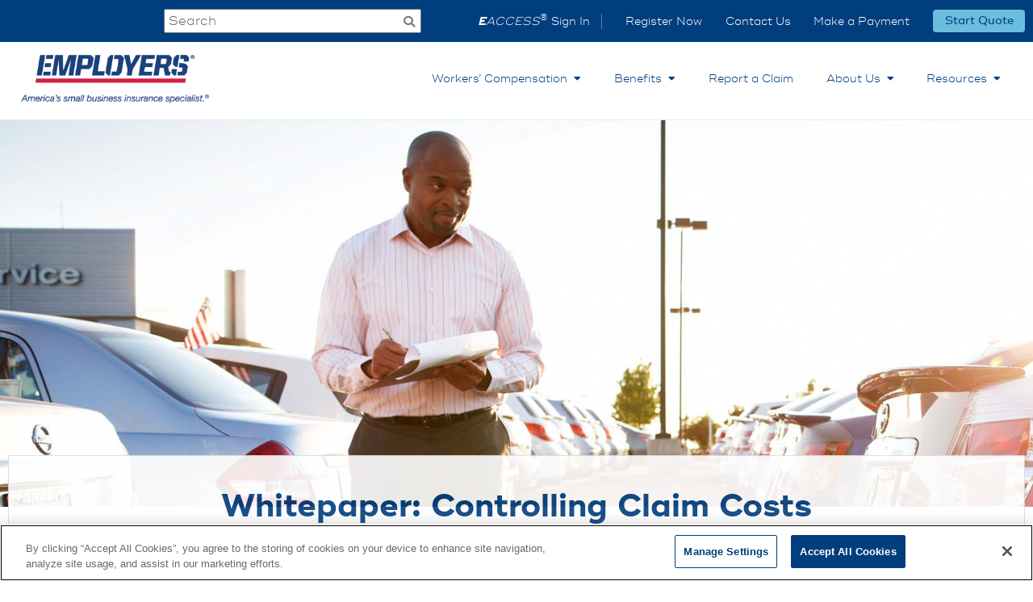

--- FILE ---
content_type: text/html; charset=UTF-8
request_url: https://www.employers.com/resources/white-papers/whitepaper-controlling-claim-costs-through-temporary-transitional-work/
body_size: 9629
content:
<!DOCTYPE html>
<html lang="en">
<head class="at-element-marker">
<meta http-equiv="Content-Type" content="text/html; charset=UTF-8">
<meta name="viewport" content="width=device-width, initial-scale=1">
<meta http-equiv="X-UA-Compatible" content="IE=edge,chrome=1">

<meta name='robots' content='index, follow, max-image-preview:large, max-snippet:-1, max-video-preview:-1' />
	<style>img:is([sizes="auto" i], [sizes^="auto," i]) { contain-intrinsic-size: 3000px 1500px }</style>
	
	<!-- This site is optimized with the Yoast SEO plugin v26.7 - https://yoast.com/wordpress/plugins/seo/ -->
	<title>Whitepaper: Controlling Claim Costs Through Temporary Transitional Work</title>
	<meta name="description" content="We help control workers&#039; comp claims costs with temporary transitional work programs. See the benefits for business owners and workers now." />
	<link rel="canonical" href="https://www.employers.com/resources/white-papers/whitepaper-controlling-claim-costs-through-temporary-transitional-work/" />
	<meta property="og:locale" content="en_US" />
	<meta property="og:type" content="article" />
	<meta property="og:title" content="Whitepaper: Controlling Claim Costs Through Temporary Transitional Work" />
	<meta property="og:description" content="We help control workers&#039; comp claims costs with temporary transitional work programs. See the benefits for business owners and workers now." />
	<meta property="og:url" content="https://www.employers.com/resources/white-papers/whitepaper-controlling-claim-costs-through-temporary-transitional-work/" />
	<meta property="og:site_name" content="EMPLOYERS Insurance" />
	<meta property="article:modified_time" content="2025-07-17T16:42:14+00:00" />
	<meta property="og:image" content="https://www.employers.com/wp-content/uploads/hero-edu-library.jpg" />
	<meta property="og:image:width" content="1680" />
	<meta property="og:image:height" content="630" />
	<meta property="og:image:type" content="image/jpeg" />
	<meta name="twitter:card" content="summary_large_image" />
	<meta name="twitter:title" content="Whitepaper: Controlling Claim Costs Through Temporary Transitional Work" />
	<script type="application/ld+json" class="yoast-schema-graph">{
	    "@context": "https://schema.org",
	    "@graph": [
	        {
	            "@type": "WebPage",
	            "@id": "https://www.employers.com/resources/white-papers/whitepaper-controlling-claim-costs-through-temporary-transitional-work/",
	            "url": "https://www.employers.com/resources/white-papers/whitepaper-controlling-claim-costs-through-temporary-transitional-work/",
	            "name": "Whitepaper: Controlling Claim Costs Through Temporary Transitional Work",
	            "isPartOf": {
	                "@id": "https://www.employers.com/#website"
	            },
	            "primaryImageOfPage": {
	                "@id": "https://www.employers.com/resources/white-papers/whitepaper-controlling-claim-costs-through-temporary-transitional-work/#primaryimage"
	            },
	            "image": {
	                "@id": "https://www.employers.com/resources/white-papers/whitepaper-controlling-claim-costs-through-temporary-transitional-work/#primaryimage"
	            },
	            "thumbnailUrl": "https://www.employers.com/wp-content/uploads/hero-edu-library.jpg",
	            "datePublished": "2020-11-27T05:00:00+00:00",
	            "dateModified": "2025-07-17T16:42:14+00:00",
	            "description": "We help control workers' comp claims costs with temporary transitional work programs. See the benefits for business owners and workers now.",
	            "breadcrumb": {
	                "@id": "https://www.employers.com/resources/white-papers/whitepaper-controlling-claim-costs-through-temporary-transitional-work/#breadcrumb"
	            },
	            "inLanguage": "en-US",
	            "potentialAction": [
	                {
	                    "@type": "ReadAction",
	                    "target": [
	                        "https://www.employers.com/resources/white-papers/whitepaper-controlling-claim-costs-through-temporary-transitional-work/"
	                    ]
	                }
	            ]
	        },
	        {
	            "@type": "ImageObject",
	            "inLanguage": "en-US",
	            "@id": "https://www.employers.com/resources/white-papers/whitepaper-controlling-claim-costs-through-temporary-transitional-work/#primaryimage",
	            "url": "https://www.employers.com/wp-content/uploads/hero-edu-library.jpg",
	            "contentUrl": "https://www.employers.com/wp-content/uploads/hero-edu-library.jpg",
	            "width": 1680,
	            "height": 630,
	            "caption": "Car dealer checking inventory"
	        },
	        {
	            "@type": "BreadcrumbList",
	            "@id": "https://www.employers.com/resources/white-papers/whitepaper-controlling-claim-costs-through-temporary-transitional-work/#breadcrumb",
	            "itemListElement": [
	                {
	                    "@type": "ListItem",
	                    "position": 1,
	                    "name": "Home",
	                    "item": "https://www.employers.com/"
	                },
	                {
	                    "@type": "ListItem",
	                    "position": 2,
	                    "name": "Workers&#8217; Compensation Resources",
	                    "item": "https://www.employers.com/resources/"
	                },
	                {
	                    "@type": "ListItem",
	                    "position": 3,
	                    "name": "White Papers",
	                    "item": "https://www.employers.com/resources/white-papers/"
	                },
	                {
	                    "@type": "ListItem",
	                    "position": 4,
	                    "name": "Whitepaper: Controlling Claim Costs Through Temporary Transitional Work"
	                }
	            ]
	        },
	        {
	            "@type": "WebSite",
	            "@id": "https://www.employers.com/#website",
	            "url": "https://www.employers.com/",
	            "name": "EMPLOYERS Insurance",
	            "description": "",
	            "potentialAction": [
	                {
	                    "@type": "SearchAction",
	                    "target": {
	                        "@type": "EntryPoint",
	                        "urlTemplate": "https://www.employers.com/?s={search_term_string}"
	                    },
	                    "query-input": {
	                        "@type": "PropertyValueSpecification",
	                        "valueRequired": true,
	                        "valueName": "search_term_string"
	                    }
	                }
	            ],
	            "inLanguage": "en-US"
	        }
	    ]
	}</script>
	<!-- / Yoast SEO plugin. -->


<link rel='stylesheet' id='related-posts-by-taxonomy-css' href='https://www.employers.com/wp-content/plugins/related-posts-by-taxonomy/includes/assets/css/styles.css?ver=6.8.3' type='text/css' media='all' />
<link rel='stylesheet' id='widgetopts-styles-css' href='https://www.employers.com/wp-content/plugins/widget-options/assets/css/widget-options.css?ver=4.1.3' type='text/css' media='all' />
<!-- This site is embedding videos using the Videojs HTML5 Player plugin v1.1.13 - http://wphowto.net/videojs-html5-player-for-wordpress-757 -->		<style type="text/css" id="wp-custom-css">
			@media (min-width: 1060px)
.blogImage {
    height: auto!important;
    width: 950px!important;
    margin: 0 auto 2.5em!important;
}		</style>
		
<!-- OneTrust Cookies Consent Notice start for employers.com -->
<script src="https://cdn.cookielaw.org/scripttemplates/otSDKStub.js"  type="text/javascript" charset="UTF-8" data-domain-script="01971f57-1c6c-703d-9419-b894b23f42bc" ></script>
<script type="text/javascript">
function OptanonWrapper() { }
</script>
<!-- OneTrust Cookies Consent Notice end for employers.com -->
 
<!-- Extra Meta -->
<meta name="googlebot" content="index,follow">
<meta name="country" content="USA">
<meta name="language" content="en">


<link type="image/x-icon" rel="shortcut icon" href="/images/favicon.png">

<!-- Pure CSS -->
<link rel="stylesheet" href="https://cdnjs.cloudflare.com/ajax/libs/pure/2.0.5/pure-min.css" integrity="sha512-zGyYxJ4OrTxpKh6piIz2WcdSrGTDUEe3lDNhuFf0hPQzU3evbD4LKDD5GKjdlbSiFQ/vrkSFpHMc6RLgaKNWrA==" crossorigin="anonymous" />
<link rel="stylesheet" href="https://cdnjs.cloudflare.com/ajax/libs/pure/2.0.5/grids-responsive.min.css" integrity="sha512-YTJqX5LUbN0Ay2lvd/pRuVJgiJYvIpXURhHempiYi27q6IDTlLiKNaiAvxsT8Vbyat3d6noDM7+F6p3zhILuTQ==" crossorigin="anonymous" />

<!-- Font Awesome Icons (NEW) -->
<link rel="stylesheet" href="https://use.fontawesome.com/releases/v5.8.1/css/all.css" integrity="sha384-50oBUHEmvpQ+1lW4y57PTFmhCaXp0ML5d60M1M7uH2+nqUivzIebhndOJK28anvf" crossorigin="anonymous">

<!-- Custom Styles -->
<link rel="stylesheet" href="/css/custom.css?08.27.2025">

<!-- Extra Styles -->
<link rel="stylesheet" href="/css/jquery.powertip.min.css">
<link rel="stylesheet" href="https://cdnjs.cloudflare.com/ajax/libs/aos/2.3.4/aos.css" integrity="sha512-1cK78a1o+ht2JcaW6g8OXYwqpev9+6GqOkz9xmBN9iUUhIndKtxwILGWYOSibOKjLsEdjyjZvYDq/cZwNeak0w==" crossorigin="anonymous" referrerpolicy="no-referrer" />

<!-- JQuery -->
<script src="https://cdnjs.cloudflare.com/ajax/libs/jquery/3.7.1/jquery.min.js" integrity="sha512-v2CJ7UaYy4JwqLDIrZUI/4hqeoQieOmAZNXBeQyjo21dadnwR+8ZaIJVT8EE2iyI61OV8e6M8PP2/4hpQINQ/g==" crossorigin="anonymous" referrerpolicy="no-referrer"></script>


<!-- Google Tag Manager -->
<script>(function(w,d,s,l,i){w[l]=w[l]||[];w[l].push({'gtm.start':
new Date().getTime(),event:'gtm.js'});var f=d.getElementsByTagName(s)[0],
j=d.createElement(s),dl=l!='dataLayer'?'&l='+l:'';j.async=true;j.src=
'https://www.googletagmanager.com/gtm.js?id='+i+dl;var n=d.querySelector('[nonce]');
n&&j.setAttribute('nonce',n.nonce||n.getAttribute('nonce'));f.parentNode.insertBefore(j,f);
})(window,document,'script','dataLayer','GTM-MDXJ4BD');</script>
<!-- End Google Tag Manager -->

<!-- Google Tag Manager (noscript) -->
<noscript><iframe src="https://www.googletagmanager.com/ns.html?id=GTM-MDXJ4BD"
height="0" width="0" style="display:none;visibility:hidden"></iframe></noscript>

<!-- GA4 (gtag.js) -->
<script async src="https://www.googletagmanager.com/gtag/js?id=G-QV9LNTCJ1F"></script>
<script>
  window.dataLayer = window.dataLayer || [];
  function gtag(){dataLayer.push(arguments);}
  gtag('js', new Date());

  gtag('config', 'G-QV9LNTCJ1F');
</script>

<!-- Pendo -->
<script>
(function(apiKey){
    (function(p,e,n,d,o){var v,w,x,y,z;o=p[d]=p[d]||{};o._q=o._q||[];
    v=['initialize','identify','updateOptions','pageLoad','track'];for(w=0,x=v.length;w<x;++w)(function(m){
        o[m]=o[m]||function(){o._q[m===v[0]?'unshift':'push']([m].concat([].slice.call(arguments,0)));};})(v[w]);
        y=e.createElement(n);y.async=!0;y.src='https://cdn.pendo.io/agent/static/'+apiKey+'/pendo.js';
        z=e.getElementsByTagName(n)[0];z.parentNode.insertBefore(y,z);})(window,document,'script','pendo');
 
        pendo.initialize({
            visitor: {
                id: ''
            }
        });
})('67dced87-171d-471c-6044-eace9c720fee');
</script>

<!-- HubSpot -->
<script type="text/javascript" id="hs-script-loader" async defer src="//js.hs-scripts.com/8481443.js"></script>


<!-- Custom Schema -->


</head>

<body>

<!-- Nav Header -->
<header id="pageHeader" class="pure-g" style="border-bottom: 1px solid #e9e9e9;">

	<div id="searchBar" class="unlocked pure-u-1-1 pure-visible-desktop no-pad" style="background-color: #003e7e; color: #FFF; font-size: 0.9em;">
		<div class="pure-g">
			<div class="pure-u-1-1 frame" style="text-align: right; padding: 0.75em 0;">

				<form method="get" id="searchform" action="https://www.employers.com/">
					<input type="text" class="searchBar" aria-label="Search" name="s" id="s" size="30" value="Search" onfocus="if (this.value == 'Search') this.value = '';" />
					<button aria-label="Search" type="submit"><i class="fa fa-search" aria-hidden="true"></i></button><a href="https://eaccess.employers.com/" id="eaccess-header-link" aria-label="EACCESS Sign In (opens in a new window)" target="_blank" rel="noopener noreferrer"><em><strong>E</strong>ACCESS</em><sup>®</sup> Sign In</a><a href="https://registration.​employers.​com/registration?utm_campaign=Top_Nav&utm_source=employers.com&utm_medium=website" aria-label="Register Now (opens in a new window)" target="_blank" rel="noopener noreferrer">Register Now</a><a href="/contact-us/">Contact Us</a><a href="https://quickpay.employers.com/" aria-label="Make a Payment (opens in a new window)" target="_blank" rel="noopener noreferrer">Make a Payment</a><a href="https://quote.cerity.com/quote/name?utm_source=employers&utm_medium=referral&utm_campaign=startquote" id="pay-button" aria-label="Start Quote (opens in a new window)" target="_blank">Start Quote</a></span>
				</form>

			</div>
		</div>
	</div>

	<div class="pure-u-1-1 frame">

		<a href="/" class="left"><img src="/images/employers_logo_blu-tagline_trimmed.png" id="header-logo" alt="EMPLOYERS®"></a>

		<div class="pure-hidden-desktop right" id="toggle-button"><a id="button-nav-toggle" class="menu-link"><i class="fas fa-bars"></i></a></div>

		<nav id="menu">
		<div class="pure-g">

			<div class="pure-u-1-1 no-pad">

			<ul id="navContain">

				<li class="has-submenu">
				<a href="/workers-compensation/" class="toggle-click toggle-hover">Workers’ Compensation &nbsp;<i class="fas fa-caret-down pure-visible-desktop"></i></a><a href="#" class="pure-hidden-desktop toggle-click right" style="border-left: 1px solid #98b0ca; padding-left: 1em; line-height: 3em; color: #003e7e;"><i class="fas fa-caret-down fa-2x" style="vertical-align: middle;"></i></a>

					<div id="navWorkersComp" class="submenu clearfix">

						<ul>
							<li><a href="/workers-compensation/about-small-business-workers-comp-insurance/">About Workers' Compensation Insurance</a></li>
							<li><a href="/workers-compensation/industries-we-insure/">Industries We Insure</a></li>
							<li><a href="/where-employers-does-business/">Our Service Area</a></li>
							<li><a href="/employers-advantage/partnerships/">Programs and Partnerships</a></li>
							<li><a href="/employers-advantage/digital-workers-compensation-insurance/">Digital Solutions & APIs</a></li>
						</ul>

					</div>

				</li>


				<li class="has-submenu">
				<a href="/benefits/" class="toggle-click toggle-hover">Benefits &nbsp;<i class="fas fa-caret-down pure-visible-desktop"></i></a><a href="#" class="pure-hidden-desktop toggle-click right" style="border-left: 1px solid #98b0ca; padding-left: 1em; line-height: 3em; color: #003e7e;"><i class="fas fa-caret-down fa-2x" style="vertical-align: middle;"></i></a>

					<div id="navBenefits" class="submenu clearfix">

						<ul>
							<li><a href="/benefits/fraud-prevention/">Fraud Prevention</a></li>
							<li><a href="/benefits/risk-advisory-services/">Risk Advisory Services</a></li>
							<li><a href="/benefits/managed-care-services/">Managed Care Services</a></li>
							<li><a href="/benefits/precise-pay/">PrecisePay</a></li>
							<li><a href="/benefits/premium-audit/">Premium Audit</a></li>
							<li><a href="/benefits/claims-services/">Claims Services</a></li>
							<li><a href="/benefits/claims-services/return-to-work-program/">Return to Work Program</a></li>
						</ul>

					</div>

				</li>

				<li><a href="/report-claim/" class="toggle-click toggle-hover">Report a Claim</a></li>

				<li class="has-submenu">
				<a href="/employers-advantage/about-employers/" class="toggle-click toggle-hover">About Us &nbsp;<i class="fas fa-caret-down pure-visible-desktop"></i></a><a href="#" class="pure-hidden-desktop toggle-click right" style="border-left: 1px solid #98b0ca; padding-left: 1em; line-height: 3em; color: #003e7e;"><i class="fas fa-caret-down fa-2x" style="vertical-align: middle;"></i></a>

					<div id="navAbout" class="submenu clearfix">

						<ul>
							<li><a href="/employers-advantage/about-employers/">The EMPLOYERS Advantage</a></li>
							<li><a href="/employers-advantage/ceo-message/">A Message from Our CEO</a></li>
							<li><a href="/board-of-directors/">Board of Directors</a></li>
							<li><a href="/management-team/">Management Team</a></li>
							<li><a href="https://investor.eig.com/" target="_blank">Investors</a></li>
							<li><a href="/employers-advantage/">Our Culture</a></li>
							<li><a href="/community/">Community</a></li>
							<li><a href="/news/">News &amp; Media</a></li>

						</ul>

					</div>

				</li>

				<li class="has-submenu">
				<a href="/resources/" class="toggle-click toggle-hover">Resources &nbsp;<i class="fas fa-caret-down pure-visible-desktop"></i></a><a href="#" class="pure-hidden-desktop toggle-click right" style="border-left: 1px solid #98b0ca; padding-left: 1em; line-height: 3em; color: #003e7e;"><i class="fas fa-caret-down fa-2x" style="vertical-align: middle;"></i></a>

					<div id="navResources" class="submenu clearfix">

						<ul>
							<li><a href="/resources/agent-marketing-toolbox/">Agent Marketing Toolbox</a></li>
							<li><a href="/blog/">Blog</a></li>
							<li><a href="/eaccess-help/">EACCESS<sup>&reg;</sup> Help</a></li>
							<li><a href="/resources/faqs/eaccess-faqs-for-policyholders">Frequently Asked Questions</a></li>
							<li><a href="/resources/educational-library/">Educational Library</a></li>
							<li><a href="/resources/sbrc/about-sbrc">Small Business Resource Center</a></li>
							<li><a href="/resources/cooking-up-coverage/">Cooking Up Coverage</a></li>
						</ul>

					</div>

				</li>

				<li class="pure-hidden-desktop"><a href="https://quickpay.employers.com/" aria-label="Make a Payment (opens in a new window)" target="_blank"><strong>Make a Payment</strong></a></li>

				<li class="pure-hidden-desktop"><a href="https://quote.cerity.com/" target="_blank"><strong>Start Quote</strong></a></li>

				<li class="blueMobile pure-hidden-desktop"><a href="https://eaccess.employers.com/" target="_blank"><em>EACCESS</em><sup>®</sup> Sign-In</a></li>

				<li class="blueMobile pure-hidden-desktop"><a href="https://registration.​employers.​com/registration?utm_campaign=Top_Nav&utm_source=employers.com&utm_medium=mobile" aria-label="Register Now (opens in a new window)" target="_blank" rel="noopener noreferrer">Register Now</a></li>

				<li class="blueMobile pure-hidden-desktop"><a href="/contact-us/">Contact Us</a></li>

				<li class="blueMobile blueMobileForm pure-hidden-desktop">
					<form method="get" id="searchform" action="/">
						<input type="text" class="searchBar" style="font-size: 1.1em; color: #666; padding: 4px;" aria-label="Search" name="s" id="s-mobile" size="30" value="Search" onfocus="if (this.value == 'Search') this.value = '';" /><button type="submit" style="padding: 4px; position: relative; z-index: 1; left: -25px; top: 1px; color: #7B7B7B; cursor: pointer; border: 0; background-color: #FFF;"><i class="fa fa-search" aria-hidden="true"></i></button>
					</form>
				</li>

			</ul>

			</div>

		</div>
	</nav>

	</div>

</header>


<!-- Additional Custom CSS -->
<style>
</style>


<!-- Hero Image -->
<section id="heroImage" class="pure-g" style="">
	<img width="1680" height="630" src="https://www.employers.com/wp-content/uploads/hero-edu-library.jpg" class="pure-img wp-post-image" alt="Car dealer checking inventory" decoding="async" fetchpriority="high" srcset="https://www.employers.com/wp-content/uploads/hero-edu-library.jpg 1680w, https://www.employers.com/wp-content/uploads/hero-edu-library-700x263.jpg 700w, https://www.employers.com/wp-content/uploads/hero-edu-library-150x56.jpg 150w, https://www.employers.com/wp-content/uploads/hero-edu-library-768x288.jpg 768w, https://www.employers.com/wp-content/uploads/hero-edu-library-1536x576.jpg 1536w" sizes="(max-width: 1680px) 100vw, 1680px" /></section>

 
<!-- Headline + Optional Subhead -->
<section id="headlineContain" class="pure-g frame border-box">
	<div class="pure-u-1-1 center">
		<h1>Whitepaper: Controlling Claim Costs Through Temporary Transitional Work</h1>
			</div>
</section>


<!-- Main Content -->
<section id="contentContain" class="pure-g frame">

	<aside id="sidebar" class="pure-u-1-1 pure-u-lg-5-24 no-pad" style="">

	
		
		
		
		
		
	<div class="widget "><h4 class="toggle-sidebar-click">Educational Library</h4><div class="menu-library-white-papers-container"><ul id="menu-library-white-papers" class="menu"><li id="menu-item-2297" class="menu-item menu-item-type-custom menu-item-object-custom menu-item-2297"><a href="https://www.employers.com/resources/white-papers/">White Papers</a></li>
</ul></div></div>
	</aside>

	<article id="bodyContent" class="pure-u-1-1 pure-u-md-1-1 pure-u-lg-18-24 right">

		<p>Once an injury occurs in the workplace, the employer can significantly influence the cost of the claim. The employer&#8217;s willingness to provide temporary transitional work while the injured employee is recuperating can eliminate much of the wage replacement cost associated with a workers&#8217; compensation claim.</p>
<p class="blueButton"><a title="Download White Paper" href="https://www.employers.com/wp-content/uploads/temp-transitional-work.pdf" target="_blank" rel="noopener">Download White Paper <i class="fas fa-download"></i></a></p>

	</article>

</section>


<!-- Start Footer -->

<!-- Footer -->
<footer class="" style="">


	


	<!-- Breadcrumb Nav (Bottom) -->
			<!-- DEFAULT -->
		<section class="breadcrumb pure-g frame pure-visible-desktop">
			<div class="pure-u-1-1" style="">
				<a href="https://www.employers.com" title="Go to the Home Page" ><i class="fas fa-home" aria-hidden="true"></i>&nbsp;Home</a>&nbsp;&nbsp;&gt;&nbsp;&nbsp;<span property="itemListElement" typeof="ListItem"><a property="item" typeof="WebPage" title="Go to Workers&#8217; Compensation Resources." href="https://www.employers.com/resources/" class="post post-page" ><span property="name">Workers&#8217; Compensation Resources</span></a><meta property="position" content="2"></span>&nbsp;&nbsp;&gt;&nbsp;&nbsp;<span property="itemListElement" typeof="ListItem"><a property="item" typeof="WebPage" title="Go to White Papers." href="https://www.employers.com/resources/white-papers/" class="post post-page" ><span property="name">White Papers</span></a><meta property="position" content="3"></span>&nbsp;&nbsp;&gt;&nbsp;&nbsp;<span property="itemListElement" typeof="ListItem"><span property="name" class="post post-page current-item">Whitepaper: Controlling Claim Costs Through Temporary Transitional Work</span><meta property="url" content="https://www.employers.com/resources/white-papers/whitepaper-controlling-claim-costs-through-temporary-transitional-work/"><meta property="position" content="4"></span>			</div>
		</section>
	

	<!-- Footer Nav -->
	<section id="footerNav" style="background: url('https://www.employers.com/images/bg-sub-footer.png')">
		<div class="pure-g frame">
			<div id="socialIcons" class="pure-u-1-1 pure-u-lg-1-5 center" style="font-size: 0.6em;">
				<a href="https://www.employers.com/"><img src="https://www.employers.com/images/employers_logo_blu-tagline_trimmed.png" id="employersLogoFooter" class="pure-img mar-top-2 mar-bot-2" alt="EMPLOYERS"></a>
				<p style="margin-bottom: 2.5em;"><a href="https://www.facebook.com/EmployersWorkersComp/" aria-label="EMPLOYERS Facebook page (opens in a new window)" target="_blank" rel="noopener noreferrer"><span class="fa-stack fa-2x"><i class="fas fa-circle fa-stack-2x"></i><i class="fab fa-facebook-f fa-stack-1x fa-inverse"></i></span></a> &nbsp;<a href="https://twitter.com/employers_ins" aria-label="EMPLOYERS Twitter (opens in a new window)" target="_blank" rel="noopener noreferrer"><span class="fa-stack fa-2x"><i class="fas fa-circle fa-stack-2x"></i><i class="fab fa-twitter fa-stack-1x fa-inverse"></i></span></a> &nbsp;<a href="https://www.linkedin.com/company/employers/" aria-label="EMPLOYERS LinkedIn page (opens in a new window)" target="_blank" rel="noopener noreferrer"><span class="fa-stack fa-2x"><i class="fas fa-circle fa-stack-2x"></i><i class="fab fa-linkedin fa-stack-1x fa-inverse"></i></span></a> &nbsp;<a href="https://www.youtube.com/user/EMPLOYERSvideo" aria-label="EMPLOYERS YouTube page (opens in a new window)" target="_blank" rel="noopener noreferrer"><span class="fa-stack fa-2x"><i class="fas fa-circle fa-stack-2x"></i><i class="fab fa-youtube fa-stack-1x fa-inverse"></i></span></a></p>
				<p><a href="https://www.nyse.com/quote/XNYS:EIG" aria-label="New York Stock Exchange ticker page (opens in a new window)" target="_blank" rel="noopener noreferrer"><img src="https://www.employers.com/images/icon_eig_listed_nyse.png" style="width: auto; height: 46px;" alt="EIG - Listed NYSE"></a> &nbsp;&nbsp;&nbsp; <a href="https://web.ambest.com/home" aria-label="AM Best website (opens in a new window)" target="_blank" rel="noopener noreferrer"><img src="https://www.employers.com/images/icon_am_best.gif" style="width: auto; height: 46px;" alt="AM Best Logo"></a></p>
			</div>

			<div class="footer-links pure-u-1-1 pure-u-md-1-2 pure-u-lg-1-5">
				<h6><a href="https://www.employers.com/business-owners/">For Business Owners</a></h6>
				<ul>
					<li><a href="https://www.employers.com/claims-services/">Claim Services</a></li>
					<li><a href="https://eaccess.employers.com/" aria-label="EACCESS login page (opens in a new window)" target="_blank" rel="noopener noreferrer"><span><span>E</span>ACCESS</span><sup>®</sup> Login</a></li>
					<li><a href="https://www.employers.com/workers-compensation/risk-advisory-services/">Risk Advisory Services</a></li>
					<li><a href="https://www.employers.com/workers-compensation/premium-audit/">Premium Audit Services</a></li>
					<li><a href="https://www.employers.com/paybytext/">Pay by Text</a></li>
					<li><a href="https://www.employers.com/where-employers-does-business/">Where EMPLOYERS Does Business</a></li>
					<li><a href="https://www.employers.com/workers-compensation/">Workers' Compensation</a></li>
					<li><a href="https://www.employers.com/resources/faqs/eaccess-faqs-for-policyholders">FAQs</a></li>
				</ul>
			</div>

			<div class="footer-links pure-u-1-1 pure-u-md-1-2 pure-u-lg-1-5">
				<h6><a href="https://www.employers.com/insurance-agents/">For Insurance Agents</a></h6>
				<ul>
					<li><a href="https://www.employers.com/resources/agent-marketing-toolbox/">Agent Marketing Toolbox</a></li>
					<li><a href="https://www.employers.com/insurance-agents/become-an-agent">Become an Agent</a></li>
					<li><a href="https://eaccess.employers.com/" aria-label="EACCESS login page (opens in a new window)" target="_blank" rel="noopener noreferrer"><span><span>E</span>ACCESS</span><sup>®</sup> Login</a></li>
					<li><a href="https://www.employers.com/insurance-agents/agent-target-classes">EMPLOYERS Target Classes</a></li>
					<li><a href="https://www.employers.com/insurance-agents/ivans#download">IVANS Download</a></li>
					<li><a href="https://www.employers.com/resources/">Resources</a></li>
					<li><a href="https://www.employers.com/resources/faqs/eaccess-faqs-for-agents">FAQs</a></li>
				</ul>
			</div>

			<div class="footer-links pure-u-1-1 pure-u-md-1-2 pure-u-lg-1-5">
				<h6><a href="https://www.employers.com/injured-workers/">For Injured Workers</a></h6>
				<ul>
					<li><a href="https://www.employers.com/claims-services/">Claim Services</a></li>
					<li><a href="https://www.employers.com/claims-services/injured-employee-hotline/">Injured Employee Hotline</a></li>
					<li><a href="https://www.employers.com/claims-services/provider-and-pharmacy-locator/">Pharmacy Benefits &amp; Medical Provider Locator</a></li>
					<li><a href="https://www.employers.com/claims-services/">Report a Claim</a></li>
					<li><a href="https://www.employers.com/workers-compensation/return-to-work-program/">Return to Work Program</a></li>
					<li><a href="https://www.employers.com/resources/faqs/claims-faqs">FAQs</a></li>
				</ul>
			</div>

			<div class="footer-links pure-u-1-1 pure-u-md-1-2 pure-u-lg-1-5">
				<h6>Meet Us</h6>
				<ul>
					<li><a href="https://www.employers.com/employers-advantage/about-employers/">About</a></li>
					<li><a href="https://www.employers.com/careers/">Careers</a></li>
					<li><a href="https://www.employers.com/contact-us/">Contact Us</a></li>
					<li><a href="https://investor.eig.com/" aria-label="EMPLOYERS Investor website (opens in a new window)" target="_blank" rel="noopener noreferrer">Investors</a></li>
					<li><a href="https://www.employers.com/news/">News &amp; Media</a></li>
					<li><a href="https://www.employers.com/employers-advantage/partnerships/">Programs and Partnerships</a></li>
					<li><a href="https://www.employers.com/employers-advantage/digital-workers-compensation-insurance/">Digital Solutions and APIs</a></li>
					<!--<li><a href="coronavirus/">Coronavirus Updates</a></li>-->
				</ul>
			</div>

		</div>
	</section>


	<!-- Disclaimer -->
	<section id="footerDisclaimer" style="">
		<div class="pure-g frame" style="">

			<div class="pure-u-1-1" style="">
				<p><a href="https://www.employers.com/terms-of-use">Terms of Use</a> &nbsp;|&nbsp; <a href="https://www.employers.com/privacy-statement">Privacy Statement</a> &nbsp;|&nbsp; <a href="https://www.employers.com/disclaimer">Statements Disclaimer</a> &nbsp;|&nbsp; <a href="https://www.employers.com/accessibility/">Accessibility</a> &nbsp;|&nbsp; <a href="https://www.employers.com/intellectual-property">Intellectual Property</a> &nbsp;|&nbsp; <a href="https://www.employers.com/sitemap">Sitemap</a></p>
				<p>Copyright &copy; 2026 EMPLOYERS. All rights reserved.</p>
				<p>EMPLOYERS®, America's small business insurance specialist.®, EACCESS®, and PrecisePay® are registered trademarks of EIG Services, Inc. Employers Holdings, Inc. is a holding company with subsidiaries that are specialty providers of workers' compensation insurance and services focused on select, small businesses primarily engaged in low-to-medium hazard industries. The Company operates throughout the United States, with the exception of four states that are served exclusively by their state funds. Insurance is offered through Employers Insurance Company of Nevada, Employers Compensation Insurance Company, Employers Preferred Insurance Company, Employers Assurance Company and Cerity Insurance Company, all rated A (Excellent) by the A.M. Best Company. Not all companies do business in all jurisdictions. See <a href="https://www.employers.com/">www.employers.com</a> and <a href="https://www.cerity.com/" aria-label="Cerity website (opens in a new window)" target="_blank" rel="noopener noreferrer">www.cerity.com</a> for coverage availability.</p>
			</div>

		</div>
	</section>


</footer>


<!-- jQuery + Extras -->
<script src="https://www.employers.com/scripts/extras.js"></script>
<script src="https://cdnjs.cloudflare.com/ajax/libs/jquery-modal/0.9.2/jquery.modal.min.js" integrity="sha512-ztxZscxb55lKL+xmWGZEbBHekIzy+1qYKHGZTWZYH1GUwxy0hiA18lW6ORIMj4DHRgvmP/qGcvqwEyFFV7OYVQ==" crossorigin="anonymous" referrerpolicy="no-referrer"></script>
<script src="https://www.employers.com/scripts/jquery.cm.accordion.js"></script>
<script src="https://www.employers.com/scripts/jquery.powertip.min.js"></script>
<script src="https://cdnjs.cloudflare.com/ajax/libs/aos/2.3.4/aos.js" integrity="sha512-A7AYk1fGKX6S2SsHywmPkrnzTZHrgiVT7GcQkLGDe2ev0aWb8zejytzS8wjo7PGEXKqJOrjQ4oORtnimIRZBtw==" crossorigin="anonymous" referrerpolicy="no-referrer"></script>


<script src="https://www.employers.com/scripts/extras-sidebar.js"></script>





<!-- Functions -->
<script>

// Modals
$('a[href="#pharmacyModal"]').click(function(event) {
	event.preventDefault();
	$(this).modal({
		fadeDuration: 250
	});
});

$('a.modalTrigger').click(function(event) {
	event.preventDefault();
	$(this).modal({
		fadeDuration: 250
	});
});


$('a[href="#providerModal"]').click(function(event) {
	event.preventDefault();
	$(this).modal({
		fadeDuration: 250
	});
});

$('a[href="#disclaimerModal"]').click(function(event) {
	event.preventDefault();
	$(this).modal({
		fadeDuration: 250
	});
});

$('#pharmacy-state-dropdown').change(function(event) {
	event.preventDefault();
	var modalID = $(this).val();
	$('#' + modalID).modal({
		fadeDuration: 250
	});
});


// Toggle Slide Panels
$(document).ready(function() {
	$('.slide-toggle a').click(function(){
		$(this).parent().next('.hidden-panel').slideToggle(400);
		return false;
	});
	$('a.slide-toggle-claim').click(function(){
		event.preventDefault();
		$(this).parent().prev('.hidden-panel').slideToggle(400);
		return false;
	});
});


// State Claim Kits
$('#kit-selector').change(function(event) {
	event.preventDefault();
    if ($(this).val()!='') {

		var kitID = $(this).val();
		console.log(kitID);
		$('.active').slideToggle().removeClass('active');
		$('#' + kitID + '-contain').addClass('active');
		$('#' + kitID + '-contain').slideToggle();

    }
});


// Accordian
$(document).ready(function() {
	$("#bodyContent").cmAccordion({
	   closeOther: true,
	});
	$(".tabscontent").cmAccordion({
	   closeOther: true,
	});
});


// Add unique IDs to FAQd
$(document).ready(function() {

	$( "h4.summary" ).each(function() {
		id = $(this).text().substring(0,30).toLowerCase().replaceAll(' ', '-').replaceAll('?', '').replaceAll('’', '').replaceAll(',', '');
		$(this).attr('id', id);
		//console.log(id);
	});

});



// Slick
$(document).ready(function() {
	$('#carousel').slick({
		speed: 1200,
		nextArrow: '<i class="fas fa-angle-right slick-next"></i>',
		prevArrow: '<i class="fas fa-angle-left slick-prev"></i>',
		dots: true,
		fade: true,
		autoplay: true,
		autoplaySpeed: 6000,

		responsive: [
			{
				breakpoint: 1060,
				settings: {
					slidesToShow: 1,
					slidesToScroll: 1,
					infinite: true,
					dots: true,
					arrows: true,
					adaptiveHeight: true,
				}
			},
			{
				breakpoint: 1059,
				settings: {
					slidesToShow: 1,
					slidesToScroll: 1,
					infinite: true,
					dots: true,
					arrows: true,
					adaptiveHeight: true,
				}
			},
			{
				breakpoint: 768,
				settings: {
					slidesToShow: 1,
					slidesToScroll: 1,
					infinite: true,
					dots: true,
					arrows: false,
					adaptiveHeight: true,
				}
			}
		]
	});
});


// Slick - Inside
$(document).ready(function() {
	$('#carousel-inside').slick({
		speed: 800,
		nextArrow: '<i class="fas fa-angle-right slick-next"></i>',
		prevArrow: '<i class="fas fa-angle-left slick-prev"></i>',
		dots: true,

		responsive: [
			{
				breakpoint: 1060,
				settings: {
					slidesToShow: 1,
					slidesToScroll: 1,
					infinite: true,
					dots: true,
					arrows: true,
					adaptiveHeight: true,
				}
			},
			{
				breakpoint: 1059,
				settings: {
					slidesToShow: 1,
					slidesToScroll: 1,
					infinite: true,
					dots: true,
					arrows: true,
					adaptiveHeight: true,
				}
			},
			{
				breakpoint: 768,
				settings: {
					slidesToShow: 1,
					slidesToScroll: 1,
					infinite: true,
					dots: true,
					arrows: false,
					adaptiveHeight: true,
				}
			}
		]
	});
});


// Tooltips
$('.powertip').powerTip({
	placement: 's',
	smartPlacement: true
});


// State/URL Selector
$('#state-selector').change(function(event) {
	event.preventDefault();
    if ($(this).val()!='') {
      window.location.href=$(this).val();
      //window.open($(this).val());
    }
});


// State Selector - Provider
$('#state-selector-provider').change(function(event) {
	event.preventDefault();
	var modalID = $(this).val();
	var modalRel = $('#state-selector-provider option:selected').data('modal');
    if ( ($(this).val()!='') && modalRel != 'modal') {
		//window.location.href=$(this).val();
		window.open($(this).val());
    } else {
		$('#' + modalID).modal({
			fadeDuration: 250
		});
    }
});


// Toggle Sidebar Nav Button on Mobile/Tablet
$(document).ready(function() {
if($(window).width() < 1060) {
	$('.toggle-sidebar-click').click(function(){
		//$(this).parent().next('.menu').slideToggle();
		$(this).toggleClass('active');
		$(this).next().children('.menu').slideToggle();
	});
}
});


// Embed Google Chart iframe responsively
$(function() {
    $("#chartWrapper").each(function() {
		 console.log('fires');
        var $wrap = $(this);
        function iframeScaler(){
            var wrapWidth = $wrap.width(); // width of the wrapper
            var wrapHeight = $wrap.height();
            var childWidth = $wrap.children("iframe").width(); // width of child iframe
            var childHeight = $wrap.children("iframe").height(); // child height
            var wScale = wrapWidth / childWidth;
            var hScale = wrapHeight / childHeight;
            var scale = Math.min(wScale,hScale);  // get the lowest ratio
            $wrap.children("iframe").css({"transform": "scale("+scale+")", "transform-origin": "left top" });  // set scale
        };
        $(window).on("resize", iframeScaler);
        $(document).ready( iframeScaler);
    });
});


// AOS - Content Fade
AOS.init({
	offset: 400,
	once: false
});

</script>

<script>
// Additional Custom JS
$(document).ready(function() {
});
</script>




<script type="speculationrules">
{"prefetch":[{"source":"document","where":{"and":[{"href_matches":"\/*"},{"not":{"href_matches":["\/wp-*.php","\/wp-admin\/*","\/wp-content\/uploads\/*","\/wp-content\/*","\/wp-content\/plugins\/*","\/wp-content\/themes\/employers\/*","\/*\\?(.+)"]}},{"not":{"selector_matches":"a[rel~=\"nofollow\"]"}},{"not":{"selector_matches":".no-prefetch, .no-prefetch a"}}]},"eagerness":"conservative"}]}
</script>
		<script type="text/javascript">
			var visualizerUserInteractionEvents = [
				"scroll",
				"mouseover",
				"keydown",
				"touchmove",
				"touchstart"
			];

			visualizerUserInteractionEvents.forEach(function(event) {
				window.addEventListener(event, visualizerTriggerScriptLoader, { passive: true });
			});

			function visualizerTriggerScriptLoader() {
				visualizerLoadScripts();
				visualizerUserInteractionEvents.forEach(function(event) {
					window.removeEventListener(event, visualizerTriggerScriptLoader, { passive: true });
				});
			}

			function visualizerLoadScripts() {
				document.querySelectorAll("script[data-visualizer-script]").forEach(function(elem) {
					jQuery.getScript( elem.getAttribute("data-visualizer-script") )
					.done( function( script, textStatus ) {
						elem.setAttribute("src", elem.getAttribute("data-visualizer-script"));
						elem.removeAttribute("data-visualizer-script");
						setTimeout( function() {
							visualizerRefreshChart();
						} );
					} );
				});
			}

			function visualizerRefreshChart() {
				jQuery( '.visualizer-front:not(.visualizer-chart-loaded)' ).resize();
				if ( jQuery( 'div.viz-facade-loaded:not(.visualizer-lazy):empty' ).length > 0 ) {
					visualizerUserInteractionEvents.forEach( function( event ) {
						window.addEventListener( event, function() {
							jQuery( '.visualizer-front:not(.visualizer-chart-loaded)' ).resize();
						}, { passive: true } );
					} );
				}
			}
		</script>
			





<script type="text/javascript" src="/_Incapsula_Resource?SWJIYLWA=719d34d31c8e3a6e6fffd425f7e032f3&ns=2&cb=1965039582" async></script></body>
</html>

--- FILE ---
content_type: text/css
request_url: https://www.employers.com/css/custom.css?08.27.2025
body_size: 10090
content:
/*! normalize.css v6.0.0 | MIT License | github.com/necolas/normalize.css */
html{line-height:1.15;-ms-text-size-adjust:100%;-webkit-text-size-adjust:100%}article,aside,footer,header,nav,section{display:block}h1{font-size:2em;margin:.67em 0}figcaption,figure,main{display:block}figure{margin:1em 40px}hr{box-sizing:content-box;height:0;overflow:visible}pre{font-family:monospace,monospace;font-size:1em}a{background-color:transparent;-webkit-text-decoration-skip:objects}abbr[title]{border-bottom:none;text-decoration:underline;text-decoration:underline dotted}b,strong{font-weight:inherit}b,strong{font-weight:bolder}code,kbd,samp{font-family:monospace,monospace;font-size:1em}dfn{font-style:italic}mark{background-color:#ff0;color:#000}small{font-size:80%}sub,sup{font-size:75%;line-height:0;position:relative;vertical-align:baseline}sub{bottom:-.25em}sup{top:-.5em}audio,video{display:inline-block}audio:not([controls]){display:none;height:0}img{border-style:none}svg:not(:root){overflow:hidden}button,input,optgroup,select,textarea{margin:0}button,input{overflow:visible}button,select{text-transform:none}[type=reset],[type=submit],button,html [type=button]{-webkit-appearance:button}[type=button]::-moz-focus-inner,[type=reset]::-moz-focus-inner,[type=submit]::-moz-focus-inner,button::-moz-focus-inner{border-style:none;padding:0}[type=button]:-moz-focusring,[type=reset]:-moz-focusring,[type=submit]:-moz-focusring,button:-moz-focusring{outline:1px dotted ButtonText}legend{box-sizing:border-box;color:inherit;display:table;max-width:100%;padding:0;white-space:normal}progress{display:inline-block;vertical-align:baseline}textarea{overflow:auto}[type=checkbox],[type=radio]{box-sizing:border-box;padding:0}[type=number]::-webkit-inner-spin-button,[type=number]::-webkit-outer-spin-button{height:auto}[type=search]{-webkit-appearance:textfield;outline-offset:-2px}[type=search]::-webkit-search-cancel-button,[type=search]::-webkit-search-decoration{-webkit-appearance:none}::-webkit-file-upload-button{-webkit-appearance:button;font:inherit}details,menu{display:block}summary{display:list-item}canvas{display:inline-block}template{display:none}[hidden]{display:none}/*# sourceMappingURL=https://cdnjs.cloudflare.com/ajax/libs/normalize/8.0.1/normalize.min.css.map */

/* Assign fonts to Pure div structure */
html, button, input, select, textarea,
.pure-g [class *= "pure-u"] { font-family: "ridley-grotesk-light", "Helvetica Neue", arial, sans-serif; }
/* 
.pure-g [class *= "pure-u"] { font-family: "Source Sans Pro", "Helvetica Neue", arial, sans-serif; } 
*/

@font-face {
    font-family: 'ridley-grotesk-light';
    src: url('/fonts/ridleygrotesk-light-webfont.eot') format('eot'),
         url('/fonts/ridleygrotesk-light-webfont.woff') format('woff');
    font-weight: normal;
    font-style: normal;
}

@font-face {
    font-family: 'ridley-grotesk-medium';
    src: url('/fonts/ridleygrotesk-medium-webfont.eot') format('eot'),
         url('/fonts/ridleygrotesk-medium-webfont.woff') format('woff');
    font-weight: normal;
    font-style: normal;
}

@font-face {
    font-family: 'ridley-grotesk-bold';
    src: url('/fonts/ridleygrotesk-bold-webfont.eot') format('eot'),
         url('/fonts/ridleygrotesk-bold-webfont.woff') format('woff');
    font-weight: normal;
    font-style: normal;
}



/* Div Modifiers - Float, Etc. */
.frame { margin: 0 auto; padding: 0px; }
.frame-slim { max-width: 1000px; margin: 0 auto; padding: 0px; }
.border-box { -moz-box-sizing: border-box; -webkit-box-sizing: border-box; -ms-box-sizing: border-box; box-sizing: border-box; }
.caps { text-transform: uppercase; }
.center { text-align: center; }
.clearfix { float: none; clear: both; }
.fixed { position: fixed; overflow: none; }
.flexbox { display: flex; justify-content: center; }
.left { float: left; display: inline; }
.mar-bot-0 { margin-bottom: 0em; }
.mar-bot-025 { margin-bottom: 0.25em; }
.mar-bot-05 { margin-bottom: 0.5em; }
.mar-bot-1 { margin-bottom: 1em; }
.mar-bot-15 { margin-bottom: 1.5em; }
.mar-bot-2 { margin-bottom: 2em; }
.mar-top-0 { margin-top: 0em; }
.mar-top-05 { margin-top: 0.5em; }
.mar-top-1 { margin-top: 1em; }
.mar-top-2 { margin-top: 2em; }
.padding-bot-1 { padding-bottom: 1em; }
.padding-bot-2 { padding-bottom: 2em; }
.padding-top-1 { padding-top: 1em; }
.padding-top-2 { padding-top: 2em; }
.right, .alignright { float: right; display: inline; }
.sans-serif { font-family: 'Helvetica Neue', arial; }
.screen { opacity: .5; filter: alpha(opacity=50); }
.shadow { text-shadow: 1px 1px 4px #000; }
.small-type { font-size: 0.85em; }
.spacer { margin-top: 20px; margin-bottom: 40px; }
.wrap { float: left; margin: 1.2em 20px 20px 0; }
.white { color: #FFF; }

/* Helper Color Classes - Remove on Production */

.color-A { background-color: #FAB; }
.color-B { background-color: #BAC; }
.color-C { background-color: #ACE; }
.color-D { background-color: #A55; }

/* Embed Responsively  - http://embedresponsively.com/ */
.embed-container { position: relative; margin-bottom: 2.5em; padding-bottom: 56.25%; height: 0; overflow: hidden; max-width: 100%; }
.embed-container iframe, .embed-container object, .embed-container embed { position: absolute; top: 0; left: 0; width: 100%; height: 100%; }

/* Global Base */
body { background-color: #FFF; }
h1, h2, h3, h4, h5, h6 { font-family: "ridley-grotesk-bold", "Helvetica Neue", arial, sans-serif; line-height: 1.1em; color: #003e7e; /*font-weight: 700; margin-bottom: 0.5em; letter-spacing: 0px; color: #000; text-transform: uppercase;*/ }
	#bodyContent h1:nth-of-type(1), #bodyContent h2:nth-of-type(1), #postContent h1:nth-of-type(1), #postContent h2:nth-of-type(1), #bodyContentNoStick h1:nth-of-type(1), #bodyContentNoStick h2:nth-of-type(1) { margin-top: 0; }
	h2, h3 { line-height: 1.1em; margin: 1.6em 0 0.6em 0; }
	#headlineContain h1, #indexCopy h1, #headlineContain h2, #indexCopy h2 { display: inline-block; margin-top: 0; padding-top: 0; padding-bottom: 10px; position: relative; }
	#headlineContain h1:after, #indexCopy h1:after, #headlineContain h2:after, #indexCopy h2:after { content: ""; position: absolute; width: 55%; height: 1px; bottom: 0; left: 22.5%; border-bottom: 3px solid #d11242; }
	#headlineContain h4 { font-family: "ridley-grotesk-light", "Helvetica Neue", arial, sans-serif; color: #3a4445; margin: 0em; }
	ul { margin-bottom: 1.8em; }
p, li, label { font-size: 1em; line-height: 1.4em; color: #3a4445; margin: 0em 0 1.2em 0; }
	p, li, label, table, img.body-img { margin-bottom: 1.2em; }
	p.blueButton { margin-top: 2em; margin-bottom: 3.2em; }

a { color: #003e7e; /* text-decoration: none; */ }
	a:hover { color: #000; }
	footer a { text-decoration: none; }
	footer a:hover { text-decoration: underline; }
	.blueButton a:hover, #oktaLogin .widget a:hover { background-color: #00254b; color: #FFF; text-decoration: none; }
	#socialIcons a { color: #7d8f92; }
	#socialIcons a:hover { color: #003e7e; }
	

#bodyContent a[target="_blank"]::after, .footer-links a[target="_blank"]::after {
	font-family: "Font Awesome 5 Free";
	content: "\f35d";
	-webkit-font-smoothing: antialiased;
    display: inline-block;
    font-style: normal;
    font-variant: normal;
    text-rendering: auto;
    line-height: 1;
    font-weight: 700;
    font-size: 0.9em;
    margin-left: 4px;
    opacity: .9;
}

#bodyContent a.no-icon[target="_blank"]::after {
	display: none;
}

	
hr { margin: 3em 0 2em 0; border: 1px solid #DDD; }

strong { font-family: "ridley-grotesk-bold", "Helvetica Neue", arial, sans-serif; }

header { background-color: #FFF; position: fixed; top: 0; width: 100% !important; z-index: 2; }
nav { background-color: #FFF; }
nav ul { list-style: none; margin: 0; padding: 0; }
nav ul li { }
nav ul li a, #searchBar a { text-decoration: none; }
nav ul li a:hover, nav ul li .submenu ul li a:hover { /*color: #999; */ }
nav ul li .submenu { display: none; }
nav ul li .submenu ul li { width: 100%; }
nav ul li .submenu ul li:hover { background-color: #EEE; }
#searchBar a { color: #FFF; }
#searchBar a:hover { text-decoration: underline; }
#eaccess-header-link { margin: 0 1em; padding: 0 1em; border-right: 1px solid #67809b; }

#searchform input.searchBar { font-size: 1.1em; color: #666; padding: 4px; }
#searchform button { padding: 4px; position: relative; z-index: 1; left: -30px; top: 1px; color: #7B7B7B; cursor: pointer; border: 0; background-color: #FFF; }
#searchform a { margin: 0 0 0 2em; }
a#pay-button { background-color: #6BBDDD; color: #003e7e; transition: 0.25s; padding: 0.3em 1em; border-radius: 4px; font-family: "ridley-grotesk-medium", "Helvetica Neue", arial, sans-serif; }
a#pay-button:hover { color: #FFF; background-color: #06142b; text-decoration: none; }


img { -ms-interpolation-mode: bicubic; }
	img.pure-img { width: 100% !important; }
	.memberContain img { width: 80% !important; height: auto; margin: 0 auto; }
	
#bodyContent { padding-bottom: 4em; }
.secondaryContent h3 { display: inline-block; position: relative; width: 100%; padding-bottom: 15px; margin-bottom: 15px; }
	.secondaryContent h3:after { content: ""; position: absolute; width: 33.3333%; height: 1px; bottom: 0; left: 33.3333%; border-bottom: 3px solid #003e7e; }

#indexIcons img { width: 200px; height: 200px; }
.indexBlogContain a, .whitepaperContain a { text-decoration: none; }

.state-claims-table { margin-top: 1em; margin-bottom: 2em; width: 100%; }
	.state-claims-table td { padding: 1em; line-height: 1.4em; }
	.state-claims-table td.claimDesc { width: 100%; }
	.state-claims-table td.claimDesc p { margin-bottom: 0; }
	.state-claims-table td.claimButton { vwhite-space: nowrap; }
	a.slide-toggle-claim { font-size: 0.9em; margin-top: 0; margin-bottom: 0; }
	.claimButton a { color: #FFF; background-color: #003e7e; text-decoration: none; padding: 0.5em 1em; margin: 1em 0; border-radius: 6px; }
	.claimButton a:hover { color: #FFF; background-color: #666; text-decoration: none; }
	.hidden-panel { display: none; }
	.hidden-panel p { font-size: 0.9em; margin-bottom: 1em !important; }

.summary { font-size: 18px; margin: 0; padding: 1em 0; border-bottom: 1px solid #DDD; }
	.summary:after { content: '+'; display: inline; float: right; padding: 0em 0.5em; }
	.summary.open:after { content: '-'; display: inline; float: right; padding: 0em 0.5em; }
	.details { padding-top: 1em; }

.greyContain { background-color: #f1f1f1; border-radius: 2px; box-shadow: 0 4px 8px 0 rgb(0 0 0 / 20%); padding: 1.5em 1.5em 0.9em 1.5em; margin-bottom: 3.2em; }
	.greyContain h4 { font-size: 16px;  }
	.greyContain p.blueButton { font-size: 1em; margin-bottom: 1em!important; }
	.greyContain .embed-container { margin-bottom: 0.5em!important; }

.greyContainSmall { font-size: 0.9em; text-align: center; background-color: #f1f1f1; border-radius: 2px; /* box-shadow: 0 4px 8px 0 rgb(0 0 0 / 20%); */ border: 14px solid #FFF; margin-bottom: 1.6em; }
	.greyContainSmall h4 { font-size: 16px;  }
	.greyContainSmall p.blueButton { font-size: 1em; margin-bottom: 1em!important; }

.greyOutlineContain { border: 1px solid #CCC; padding: 1.5em 1.5em 0.9em 1.5em; margin-bottom: 3.2em; }
	#blogs .greyOutlineContain:hover, .whitepaperContain .greyOutlineContain:hover { background-color: #EEE; }

.outlineContain { border: 1px solid #CCC; padding: 1.5em 1.5em 0.9em 1.5em; margin-bottom: 1em; }

.cardContain a { text-decoration: none; }
	.cardContain:hover { background-color: #EEE; }

.partnershipContain { text-align: center; }
	.partnershipContain img { margin-bottom: 1em; }

.insetIconContain { display: flex; align-items: center; }
	.insetIconContain p { margin-bottom: 0; }
	.insetIconContain h3 { margin-top: 0; }
	.insetIconContain img { margin-right: 2em; }

	table.auditTable { font-size: 0.9em; width: 100%; }
	table.auditTable th, table.auditTable td { padding: 1em; }
	table.auditTable tr { border-bottom: 1px solid #AAA; }
	table.auditTable tr.table-data:nth-of-type(even) { background-color: #e3f1f6; }
	table.auditTable thead tr { color: #FFF; background-color: #003e7e; }
	table.auditTable tr.table-data td:nth-of-type(1) { font-family: "ridley-grotesk-bold", "Helvetica Neue", arial, sans-serif; }


footer { padding: 0em; }
	#footerDisclaimer { background-color: #003e7e; padding-top: 1em; }
	#footerDisclaimer p { color: #FFF; }
	#footerDisclaimer a { color: #FFF; text-decoration: underline; }
	#footerDisclaimer a:hover { color: #aab4bf; text-decoration: none; }

/* Slick - Global */
.slick-dots { padding-left: 0; text-align: center; margin: 1em auto; }
.slick-dots li { position: relative; display: inline-block; width: 20px; height: 20px; margin: 0 5px padding: 0; cursor: pointer; }
.slick-dots li button { font-size: 1em; line-height: 1em; display: block; width: 20px; height: 20px; padding: 5px; cursor: pointer; color: transparent; border: 0; outline: none; background: transparent; }
.slick-dots li button:before { font-family: 'slick'; font-size: 2em; line-height: 20px; position: absolute; top: 0; left: 0; width: 20px; height: 20px; content: '•'; text-align: center; opacity: .5; color: #003e7e; -webkit-font-smoothing: antialiased;}	
.slick-dots li.slick-active button:before { opacity: 1; color: #003e7e; }

/* Feature Articles - Global */
#contentContain.feature, #highlightContain p, #contentContain.feature strong { font-family: "Open Sans", "Helvetica Neue", arial, sans-serif; }

#featureHeader h4 { display: table; font-weight: 400; margin-top: 0; margin-bottom: 0; padding: 5px 20px; background-color: rgb(158,158,158); color: #FFF; letter-spacing: 4px; font-size: 12px; }
#featureHeadline h1, #featureExcerpt h2 { margin-top: 0; margin-bottom: 0; }
#featureExcerpt h2 { font-family: serif; font-style: italic; color: rgb(117,117,117); font-size: 20px; line-height: 26px; font-weight: 400; }
#featureSummary p { font-size: 15px; }
#featureTimetoRead p, #contentContain p.image-credit { font-size: 14px; font-family: serif; font-style: italic; }

.has-drop-cap:not(:focus):first-letter {
	float: left;
	font-size: 48px;
	line-height: 42px;
	margin: 0;
	padding-top: 2px;
	padding-right: 8px;
	padding-left: 3px;
}

#contentContain.feature p, #contentContain.feature li { color: rgb(74,78,87); margin-left: auto; margin-right: auto; font-size: 16px; line-height: 26px; }
#contentContain.feature p.caption, #contentContain.feature figcaption { font-family: "Open Sans", "Helvetica Neue", arial, sans-serif; width: 100%; text-align: left; font-weight: 700; color: rgb(74,78,87); font-size: 14px; line-height: 22px; }

.wp-block-image { margin-top: 2em; }
.wp-block-image img { width: 100%; height: auto; }

.highlightBlock { padding: 2em 0; margin: 2em 0; }
	.highlightContain { margin-left: auto; margin-right: auto; border-left: 5px solid; padding: 0 0 0 1em !important; }
	.highlightBlock p { margin: 0 0 1.2em 0; }
	.highlightBlock p:nth-last-of-type(1) { margin-bottom: 0; }
	.highlightBlock h2 { font-size: 24px !important; line-height: 31px !important; margin: 0 0 10px 0; }
	.highlightBlock.blue .highlightContain { border-left-color: rgb(211,211,211); }
	.highlightBlock.blue { background-color: #0a203f; }
	.highlightBlock.blue p { color: #FFF !important; }
	.highlightBlock.grey .highlightContain { border-left-color: rgb(0,0,0); }
	.highlightBlock.grey { background-color: #e1e1e1; }
	.highlightBlock.grey p { color: rgb(74,78,87) !important; }


/* Pure Mods */
.pure-g [class*="pure-u"] { padding: 1em; -moz-box-sizing: border-box; -webkit-box-sizing: border-box; -ms-box-sizing: border-box; box-sizing: border-box; }
.pure-g [class*="no-pad"] { padding: 0em; }
.pure-g [class*="no-pad-top"] { padding: 0em 1em 0 1em; }
.pure-g [class*="extra-pad"] { padding: 3em; -moz-box-sizing: border-box; -webkit-box-sizing: border-box; -ms-box-sizing: border-box; box-sizing: border-box; }
.pure-offset-center { margin-left: auto; margin-right: auto; }
.table-u-1-1 { width: 100%; }
.table-u-2-3 { width: 66.66667%; }


/* HubSpot Forms */
.hs-button { 
	display: inline-block;
	margin: 10px 0 0 0;
	color: #fff;
	background-color: #003e7e;
	border-color: #003165;
	padding: 5px 12px;
	font-size: 14px;
	border-radius: 4px;
	border: 2px solid transparent;
}

legend.hs-field-desc { font-size: 0.8em; }
.hs-form-private label { font-family: "ridley-grotesk-bold", "Helvetica Neue", arial, sans-serif; }
.hs-input { 
	width: 80%;
	border: 1px solid #ccc;
	border-radius: 4px;
	box-shadow: inset 0 1px 3px #ddd;
	box-sizing: border-box;
	display: inline-block;
	margin: 0.5em 0em;
	padding: 0.5em 0.6em;
	vertical-align: middle; }

.hs-error-msg { color: #F00; }



/* Phone */

@media(max-width:767px)
{
	.pure-hidden-phone { display: none; }

	body { padding-top: 70px; }
	header { height: 70px; }
	#header-logo { height: 40px; /*margin: 15px 10px 15px 18px;*/ }
	#toggle-button { line-height: 40px; }
	nav ul li .submenu ul li.submenu-header, nav ul li .submenu ul li.submenu-divider { display: none; }
	.columns { -webkit-columns: 50% 2; -moz-columns: 50% 2; columns: 50% 2; }

	#topBanner .pure-u-1-1, #carousel { padding-left: 0!important; padding-right: 0!important; }

	.slideContent h1, .slideContent h2 { font-size: 1.4em; margin: 1em 0 0.6em 0;}

	h1 { font-size: 2em; }
	h2 { font-size: 1.4em; }


	.blogImage { width: 100%; height: auto; margin-bottom: 1em; }
	.partnerLogo img { width: 300px !important; height: auto !important; margin: 0 auto; }

	#auditSubnav { position: sticky; top: 70px; line-height: 3em; margin-top: -1em; margin-bottom: 1em; }
		#auditAnchors { font-size: 0.85em; padding-top: 0; line-height: 1.5em; }
		.inline-anchor-audit:before { display: block; content: ""; margin-top: -200px; height: 200px; visibility: hidden; }

	#socialIcons { padding: 2em 7em; }
	#footerNav ul { padding: 0; margin-bottom: 0em; }
	#footerNav li { list-style: none; }



	/* HubSpot Forms */
	.hs-form-field { margin-bottom: 1em; }
	.hs-input { width: 100%; }
	.section-hs { padding-top: 10px; }

	.feature_3_2 img { width: 100%; height: 210px; margin-bottom: 10px; }

	.wp-block-columns, .wp-block-lazyblock-quote-photo-block, .wp-block-lazyblock-three-photo-block, .wp-block-lazyblock-quote-photo-block-2, .wp-block-lazyblock-pull-quote { width: 90%; margin: 0 auto; align-items: center; }
	#three-photo-large { border-right: 4px solid; border-bottom: 4px solid; border-color: #FFF; }
		#three-photo-small #smallContain div:nth-of-type(1) { height: 70px; border-left: 4px solid; border-bottom: 4px solid; border-color: #FFF; }
		#three-photo-small #smallContain div:nth-of-type(2) { height: 115px; border-left: 4px solid; border-top: 4px solid; border-bottom: 4px solid; border-color: #FFF; }

}

/* Tablet */

@media(min-width:768px) and (max-width:1059px)
{
	.pure-visible-phone { display: none; }
	.pure-hidden-tablet { display: none; }

	body { padding-top: 70px; }
	header { height: 70px; }
	#header-logo { height: 40px; /*margin: 15px 10px 15px 18px;*/ }
	nav ul li .submenu ul li { border-bottom: 0; }
	nav ul li .submenu { padding: 1em; margin: 0 -1em; }
	#socialIcons img { max-width: 200px !important; }
		#socialIcons img#employersLogoFooter { margin-left: auto; margin-right: auto; }

	h1 { font-size: 2.6em; }
	h2 { font-size: 1.8em; }

	#auditSubnav { position: sticky; top: 70px; line-height: 3em; margin-top: -1em; margin-bottom: 1em; }

	/* Slick - Tablet */
	.slick-arrow { position: absolute; z-index: 999; top: 30%; font-size: 105px; color: #003E7E; opacity: 0.5; }
		.slick-arrow:hover { color: #000; cursor: pointer; }
	.slick-prev { left: 28px; }
	.slick-next { right: 28px; }

	.columns { -webkit-columns: 33.33% 3; -moz-columns: 33.33% 3; columns: 33.33% 3; }
	.feature_3_2 img { width: 100%; height: 320px; margin-bottom: 10px; }
	.wp-block-column { flex-basis: 100% !important; }

	.wp-block-columns, .wp-block-lazyblock-quote-photo-block, .wp-block-lazyblock-three-photo-block, .wp-block-lazyblock-quote-photo-block-2, .wp-block-lazyblock-pull-quote { width: 90%; margin: 0 auto; align-items: center; }
	#three-photo-large { border-right: 10px solid; border-bottom: 10px solid; border-color: #FFF; }
		#three-photo-small #smallContain div:nth-of-type(1) { height: 160px; border-left: 10px solid; border-bottom: 10px solid; border-color: #FFF; }
		#three-photo-small #smallContain div:nth-of-type(2) { height: 212px; border-left: 10px solid; border-top: 10px solid; border-bottom: 10px solid; border-color: #FFF; }

}


/* Phone + Tablet */

@media(max-width:1059px)
{
	.pure-visible-desktop { display: none; }

	header { /* position: fixed; top: 0; height: 82px; */ }
	#toggle-button { font-size: 2em; }
	#toggle-button a { color: #003e7e; }

	.slide { background-image: none!important; }

	h4 { font-size: 16px; }

	nav ul { max-height: 80vh; overflow-y: auto; }
		nav ul li { font-size: 1em; margin: 0; padding: 0 1em; border-top: 1px solid #98b0ca; }
		nav ul li a { line-height: 3em; }
		nav ul li .submenu ul li { font-size: 0.9em; padding-left: 2em; border-top: 1px solid #abc0d6; }
		nav ul li .submenu { padding: 0em; margin: 0 -1em; }
		nav#menu { display: none; float: none; clear: both; position: fixed; top: 70px; left: 0; width: 100%; z-index: 99999; border-bottom: 1px solid #003e7e; }
		nav ul li .submenu { background-color: #d6e5f5; }
		.submenu ul li { border-top: 1px solid #abc0d6; }
		nav ul li.blueMobile { background-color: #003e7e; }
		nav ul li.blueMobileForm { padding: 1em; }
		nav ul li.blueMobile a { color: #FFF; }

	#headlineContain { padding: 0px 10px; position: relative; margin-top: -5%; background-color: #fff; border: 1px solid #ddd; opacity: 0.9; margin-bottom: 1em; }

	#quickPayAlert { font-size: 0.9em; color: #FFF; font-family: 'ridley-grotesk-medium'; background: #003e7e; margin: 2em 1em 1em 1em; padding: 1em; border-radius: 8px; }


	#sidebar { margin-top: -1em; }
	#sidebar h4 { margin-top: 0; padding: 1em 0.5em 1em 1em; font-size: 1em; border-bottom: 1px solid #CCC; }
	#sidebar h4:after { content: '+'; display: inline; float: right; padding: 0em 0.5em; font-size: 1.5em; }
		#sidebar h4.active:after { content: '-'; }
	#sidebar ul { display: none; }
	#sidebar li { list-item-style: none; }
	#sidebar { margin-bottom: 2em; }
		#sidebar h4 { font-size: 16px; margin-bottom: 0; }
		#sidebar ul { list-style: none; margin: 0; padding: 0; background-color: #d6e5f5; }
		#sidebar ul li { font-size: 0.9em; padding: 1em 2em; margin-bottom: 0; border-bottom: 1px solid #abc0d6; }


	.columns-3 { -webkit-columns: 2; -moz-columns: 2; columns: 2; }
	.columns-4 { -webkit-columns: 2; -moz-columns: 2; columns: 2; }
	.greybox { background-color: #EEE; border-radius: 14px; padding: 1em; margin-bottom: 1em; }

	/* HubSpot Forms */
	.hs-form-field { margin-bottom: 1em; }

	#footerNav h6 { font-size: 1.4em; margin: 0; }
	p.blueButton, #oktaLogin .widget a { margin-top: 1em; margin-bottom: 2.2em; background-color: #003e7e; padding: 10px 18px; border-radius: 6px; text-align: center; }
		.blueButton a, #oktaLogin .widget a { color: #FFF; text-decoration: none; }

	#contentContain.feature h1, #contentContain.feature h2, #contentContain.feature h3, #contentContain.feature h4, #contentContain.feature p, #contentContain.feature strong, figcaption, cite { width: 90%; margin-left: auto; margin-right: auto; }
	.highlightContain { width: 90%; padding: 0em !important; }
		.highlightBlock p { font-size: 16px !important; line-height: 24px !important; }
	.wp-block-column { width: 90%; }
		.wp-block-column:not(:only-child) { flex-basis: 100% !important; }
		.wp-block-columns h3, .wp-block-columns h4, .wp-block-columns p, .wp-block-columns strong { width: 90% !important; }
	.feature_3_2, .feature_1200_300 { width: 90%; margin: 2em auto; }
		.feature_1200_300 img { width: 100%; height: 240px; margin-bottom: 10px; }
}



/* Desktop - All */

@media(min-width:1060px)
{
	.pure-visible-phone { display: none; }
	.pure-visible-tablet { display: none; }
	.pure-hidden-desktop { display: none; }

	body { padding-top: 148px; }

	.inline-anchor:before { display: block; content: ""; margin-top: -150px; height: 150px; visibility: hidden; }
	.inline-anchor-audit:before { display: block; content: ""; margin-top: -200px; height: 200px; visibility: hidden; }
	
	h1 { font-size: 3em; }
	.slideContent h1 { font-size: 2em; }
	h2 { font-size: 2em; }
	h4 { font-size: 20px; }

	header { /* height: 60px; */ }
	#header-logo { width: auto; height: 60px; /*margin: 10px 20px 10px 18px;*/ }
	#menu { /*padding: 2em 0;*/ }
	.breadcrumb { font-size: 0.9em; color: #717171; margin-top: 2em; margin-bottom: 2em; }
		.breadcrumb a { text-decoration: none; }
		.breadcrumb a:hover { text-decoration: underline; }
	.blueButton a, #oktaLogin .widget a { background-color: #003e7e; color: #FFF; text-decoration: none; padding: 10px 18px; border-radius: 6px; }

	#navContain { float: right; }
		nav ul li { float: left; position: relative; margin: 0; font-size: .85em; line-height: 60px; padding: 0 0 0 3em; }
		nav ul li .submenu { width: 240px; float: left; background-color: #FFF; position: absolute; padding: 2em; top: 60px; left: -100px; z-index: 999999; text-align: left; border: 1px solid #CCC; border-radius: 0 0 4px 4px; background: url('https://www.employers.com/images/bkgrd_blueGradient.jpg') no-repeat top center, #FFF; background-size: contain; }
		nav ul li .submenu ul { padding: 0em; }
		nav ul li .submenu ul li { clear: both; margin: 1.2em 0 0.6em; font-size: 1em; line-height: 1.2em; padding: 0em; }
		nav ul li .submenu ul li.submenuGradient { height: 10px; width: 100%; margin: -2em -2em 0 -2em; background-color: #003e7e; background-image: linear-gradient(to right, #003e7e, #6cbddd); }
		nav ul li .submenu ul li a { /* padding-left: 2em; */ }
		nav ul li .submenu ul a:hover { text-decoration: none; }
		nav ul li #navWorkersComp.submenu { /* width: 340px; */ }

	nav ul li .submenu {
		left: auto !important; right: 0 !important;
	}

	nav ul li #navWorkersComp.submenu {
		left: -30px !important;
	}

	nav ul li #navBenefits.submenu {
		left: -84px !important;
	}

	nav ul li #navReportClaim.submenu {
		left: -60px !important;
	}

	nav ul li #navAbout.submenu {
		left: -60px !important;
	}

	nav ul li .submenu ul li {
		margin: 1em 0 .4em 0; padding: 4px;
	}

	nav ul li .submenu ul li a {
		padding: 0px;
	}

	nav ul li .submenu ul li:hover {
		background-color: transparent !important;
	}

	nav ul li .submenu ul li a:hover {
		background-color: transparent !important;
		border-bottom: 1px dotted #AAA;
	}

	nav ul li {
		padding: 0 1em 0 2em;
	}



	.indexBlogContain .greyOutlineContain { height: 420px; }
	.whitepaperContain .greyOutlineContain { height: 280px; }

	#headlineContain { padding: 25px 170px; position: relative; margin-top: -5%; background-color: #fff; border: 1px solid #ddd; opacity: 0.9; margin-bottom: 2em; }
	#headlineContain h1, #headlineContain h2 { font-size: 40px; }

	#sidebar { width: 280px !important; padding-bottom: 5em; position: fixed; }
		#sidebar h4 { text-transform: uppercase; margin: 0; padding-left: 20px; border-bottom: 3px solid #003e7e; }
		#sidebar div.widget { margin-bottom: 3em; }
		#sidebar ul { list-style-type: none; padding: 0; margin: 1em 0 0 0; }
		#sidebar li { font-size: 18px; line-height: 1.4em; margin: 0 0 0.75em; padding-left: 14px; border-left: 6px solid #FFF; }
		#sidebar li a { text-decoration: none; }
		#sidebar li.current-menu-item { font-weight: bolder; border-left: 6px solid #003e7e; }
		#sidebar li:hover { background-color: #EEE; }
		#sidebar .coronavirus-sidebar p { font-size: 0.75em; color: #57595a; font-style: italic; margin-bottom: 2em; }

	#sidebarNoStick { margin-left: 4.16%; }

	#bodyContent { width: 940px !important; padding-top: 0px !important; padding-bottom: 3em; margin-left: 370px; }
	#postContent { padding-bottom: 3em; }

	#auditSubnav { position: sticky; top: 97px; line-height: 3em; margin-bottom: 2em; }
		#auditAnchors { text-align: right; }

	.columns-2 { -webkit-columns: 2; -moz-columns: 2; columns: 2; }
	.columns-3 { -webkit-columns: 3; -moz-columns: 3; columns: 3; }
	.columns-4 { -webkit-columns: 4; -moz-columns: 4; columns: 4; }
	#bodyContent img.alignleft { float: left; display: inline; margin: 0 2em 1.6em 0; }
	.blogImage { display: block; height: 300px; width: auto; margin: 0 auto 2em; text-align: center; }
	.narrowCol { width: 760px; margin-left: auto; margin-right: auto; }
	.greybox { width: 48% !important; background-color: #EEE; border-radius: 14px; padding: 1em 1.5em; }
	.intro-text { font-size: 1.2em; }

	#shareThis { font-size: 0.75em; text-align: right; }
	
	#quickPayAlert { font-size: 1.45em; color: #FFF; font-family: 'ridley-grotesk-medium'; background: #003e7e; margin: 2em auto 1em auto; padding: 1em 0; border-radius: 8px; max-width: 1278px; }

	.reverse { flex-direction: row-reverse; }

	.portalContain h2 { margin-top: 0; }
	.secondaryContent h3 { font-size: 2em; }
	.partnerLogo img { width: 188px !important; height: auto !important; }
	.partnerHeadline { padding: 0 2em !important; justify-content: left; align-items: center; }
	.partnerHeadline p { font-size: 1.5em; margin-bottom: 0; }

	#footerNav ul { list-style-type: none; margin-bottom: 2em; padding: 0; font-size: 0.85em; }
		#footerNav li { margin-bottom: 1em; }
		#footerNav li:hover { background-color: #EEE; }
		#footerNav h6 { font-size: 1em; border-bottom: 3px solid #003e7e; margin: 1em 0 0.5em; padding-bottom: 0.25em; }


	/* Slick - Desktop */
	#carousel { padding: 1em; }
		#carousel-inside .slide { background-color: #EEE; padding: 1em 6em; }
	.slideContent { background-color: rgba(255,255,255,0.9); height: 530px; align-items: center; padding: 6em 7em !important; }
	.slick-arrow { position: absolute; z-index: 1; top: 40%; font-size: 105px; color: #003E7E; opacity: 0.5; }
		.slick-arrow:hover { color: #000; cursor: pointer; }
		#carousel-inside .slick-arrow { top: 30%; }
	.slick-prev { left: 28px; }
	.slick-next { right: 28px; }

	/* HubSpot Forms */
	.hs-form-field { margin-bottom: 1.5em; }
	.hs-input { width: 80%; }

	/* Featured Articles */
	#contentContain.feature h1, #contentContain.feature h2, #contentContain.feature h3, #contentContain.feature h4, #contentContain.feature p, #contentContain.feature strong, figcaption, cite { width: 800px; margin-left: auto; margin-right: auto; }
	.wp-block-columns, .wp-block-lazyblock-quote-photo-block, .wp-block-lazyblock-three-photo-block, .wp-block-lazyblock-quote-photo-block-2, .wp-block-lazyblock-pull-quote { width: 800px; margin: 0 auto; align-items: center; }
	.wp-block-columns.has-background { width: 800px; margin: 3em auto; align-items: center; }
		.wp-block-columns h3, .wp-block-columns h4, .wp-block-columns p, .wp-block-columns strong { width: 100% !important; }
	.highlightContain { width: 800px; padding: 0 0 0 1em !important; }
		.highlightBlock p { /* font-size: 18px !important; line-height: 28px !important; */ }
	.feature_3_2, .feature_1200_300 { width: 95%; margin: 2em 0; }
		.feature_3_2 img { width: 100%; height: 280px; margin-bottom: 10px; }
		.feature_1200_300 img { width: 90%; height: 300px; margin-bottom: 10px; }
	#three-photo-large { border-right: 15px solid; border-bottom: 15px solid; border-color: #FFF; }
		#three-photo-small #smallContain div:nth-of-type(1) { height: 180px; border-left: 15px solid; border-bottom: 15px solid; border-color: #FFF; }
		#three-photo-small #smallContain div:nth-of-type(2) { height: 242px; border-left: 15px solid; border-top: 15px solid; border-bottom: 15px solid; border-color: #FFF; }
		
}


/* Desktop - Medium */

@media(min-width:1060px) and (max-width:1279px)
{
	.frame { max-width: 1060px; }
}

/* Desktop - Large */

@media(min-width:1280px) and (max-width:1339px)
{
	.frame { max-width: 1260px; }
}

@media(min-width:1280px)
{
.feature_1200_300 { width: 1200px; margin: 2em auto; }
	.feature_1200_300 img { width: 1200px; height: 300px; margin-bottom: 10px; }
}

/* Desktop - XL */

@media(min-width:1340px)
{
	.frame { max-width: 1310px; }
}

/* Misc Styles */
.blocker { z-index: 999 !important; }
.modal { border-radius: 4px !important; max-width: 650px !important; }



/* Modular Endpoint */
.modular-item { border: 14px solid #FFF; padding: 1em 3em 0 2em; height: 214px; }
.modular-item p { color: #FFF; margin: 1em 0 0.5em 2em; }
.modular-item li { color: #FFF; font-size: 0.85em; margin-bottom: 0.5em; margin-left: 0;  }
.modular-01 { background: url('https://www.employers.com/images/bkgrd_modular_01.png') no-repeat center center; background-size: 100%; }
.modular-02 { background: url('https://www.employers.com/images/bkgrd_modular_02.png') no-repeat center center; background-size: 100%; }
.modular-03 { background: url('https://www.employers.com/images/bkgrd_modular_03.png') no-repeat center center; background-size: 100%; }


/* SLICK - FULL */
/* Slider */
.slick-slider
{
    position: relative;
    display: block;
    box-sizing: border-box;
    -webkit-user-select: none;
       -moz-user-select: none;
        -ms-user-select: none;
            user-select: none;
    -webkit-touch-callout: none;
    -khtml-user-select: none;
    -ms-touch-action: pan-y;
        touch-action: pan-y;
    -webkit-tap-highlight-color: transparent;
}

.slick-list
{
    position: relative;

    display: block;
    overflow: hidden;

    margin: 0;
    padding: 0;
}
.slick-list:focus
{
    outline: none;
}
.slick-list.dragging
{
    cursor: pointer;
    cursor: hand;
}

.slick-slider .slick-track,
.slick-slider .slick-list
{
    -webkit-transform: translate3d(0, 0, 0);
       -moz-transform: translate3d(0, 0, 0);
        -ms-transform: translate3d(0, 0, 0);
         -o-transform: translate3d(0, 0, 0);
            transform: translate3d(0, 0, 0);
}

.slick-track
{
    position: relative;
    top: 0;
    left: 0;

    display: block;
    margin-left: auto;
    margin-right: auto;
}
.slick-track:before,
.slick-track:after
{
    display: table;
    content: '';
}
.slick-track:after
{
    clear: both;
}
.slick-loading .slick-track
{
    visibility: hidden;
}

.slick-slide
{
    display: none;
    float: left;

    height: 100%;
    min-height: 1px;
}
[dir='rtl'] .slick-slide
{
    float: right;
}
.slick-slide img
{
    display: block;
}
.slick-slide.slick-loading img
{
    display: none;
}
.slick-slide.dragging img
{
    pointer-events: none;
}
.slick-initialized .slick-slide
{
    display: block;
}
.slick-loading .slick-slide
{
    visibility: hidden;
}
.slick-vertical .slick-slide
{
    display: block;

    height: auto;

    border: 1px solid transparent;
}
.slick-arrow.slick-hidden {
    display: none;
}


/* SBRC CARRYOVER STYLES */
.quote-block { display: block; margin-bottom: 30px; }

@media (min-width: 992px) {
  .quote-block { padding-top: 0; }
}

@media (max-width: 767.98px) {
  .quote-block { margin-bottom: 30px; }
}

.quote-block .quote-block-title { font-size: 20px; font-weight: bold; line-height: 1.4; color: #013e7e; margin-bottom: 10px; }

@media (max-width: 767.98px) {
  .quote-block .quote-block-title { font-size: 16px; line-height: 1.25; margin-bottom: 18px; }
}

.quote-block p { font-size: 14px; line-height: 1.71; }
.quote-block .blockquote { margin-top: 3.5rem; margin-bottom: 2rem; }

@media (max-width: 767.98px) {
  .quote-block .blockquote { margin-bottom: 3rem; }
}

.quote-block .blockquote blockquote { border: none; position: relative; max-width: 700px; margin-left: 90px; padding-left: 0.4em; margin-bottom: 0px; }

@media (max-width: 767.98px) {
  .quote-block .blockquote blockquote { margin-left: 0px; }
}

.quote-block .blockquote blockquote h3 { font-size: 32px; line-height: 1.25; letter-spacing: -0.5px; font-weight: normal; text-align: left; }

@media (max-width: 991.98px) {
  .quote-block .blockquote blockquote h3 { font-size: 26px; }
}

@media (max-width: 767.98px) {
  .quote-block .blockquote blockquote h3 { font-size: 24px; line-height: 1; letter-spacing: -0.38px; }
}

.quote-block .blockquote blockquote h3:before { content: "\201C"; font-size: 130px; color: #6cbbdb; position: absolute; top: -0.5em; left: -0.3em; opacity: 0.3; }

@media (max-width: 767.98px) {
  .quote-block .blockquote blockquote h3:before { font-size: 64px; left: -.001em; }
}

.quote-block .blockquote blockquote h3:after { content: "\201D"; font-size: 130px; color: #6cbbdb; position: absolute; bottom: -0.7em; right: 0; opacity: 0.3; }

@media (max-width: 991.98px) {
  .quote-block .blockquote blockquote h3:after { bottom: -0.8em; }
}

@media (max-width: 767.98px) {
  .quote-block .blockquote blockquote h3:after { font-size: 64px; bottom: -1em; }
}

@media (max-width: 575.98px) {
  .paywall-email-load .quote-block { max-height: 612px; overflow: hidden; }
}


.checklist-section { background: #f5f5f5; padding: 30px 66px 30px 35px; margin-top: 30px; margin-bottom: 40px; }
.checklist-section .checklist-title { margin-bottom: 35px; font-size: 20px; line-height: 1.4; font-weight: bold; }
.checklist-section ul li { margin-bottom: 30px; display: -ms-flexbox; display: flex; -ms-flex-align: start; align-items: flex-start; }
.checklist-section ul li:last-child { margin-bottom: 0px; }
.checklist-section ul li span {  padding-left: 20px; font-size: 1rem; line-height: 1.71; }

@media (max-width: 767.98px) {
  .checklist-section { padding: 30px 20px; margin-bottom: 30px; margin-top: 30px; }
  .checklist-section .checklist-title { font-size: 16px; line-height: 1.25; margin-bottom: 20px; }
  .checklist-section ul li { margin-bottom: 15px; }
}


@media (min-width: 992px) {
  .checklist-section ul li { -ms-flex-align: center; align-items: center; }
}



/* JQUERY MODAL */
.blocker{position:fixed;top:0;right:0;bottom:0;left:0;width:100%;height:100%;overflow:auto;z-index:1;padding:20px;box-sizing:border-box;background-color:#000;background-color:rgba(0,0,0,0.75);text-align:center}.blocker:before{content:"";display:inline-block;height:100%;vertical-align:middle;margin-right:-0.05em}.blocker.behind{background-color:transparent}.modal{display:none;vertical-align:middle;position:relative;z-index:2;max-width:500px;box-sizing:border-box;width:90%;background:#fff;padding:15px 30px;-webkit-border-radius:8px;-moz-border-radius:8px;-o-border-radius:8px;-ms-border-radius:8px;border-radius:8px;-webkit-box-shadow:0 0 10px #000;-moz-box-shadow:0 0 10px #000;-o-box-shadow:0 0 10px #000;-ms-box-shadow:0 0 10px #000;box-shadow:0 0 10px #000;text-align:left}.modal a.close-modal{position:absolute;top:-12.5px;right:-12.5px;display:block;width:30px;height:30px;text-indent:-9999px;background-size:contain;background-repeat:no-repeat;background-position:center center;background-image:url('[data-uri]')}.modal-spinner{display:none;position:fixed;top:50%;left:50%;transform:translateY(-50%) translateX(-50%);padding:12px 16px;border-radius:5px;background-color:#111;height:20px}.modal-spinner>div{border-radius:100px;background-color:#fff;height:20px;width:2px;margin:0 1px;display:inline-block;-webkit-animation:sk-stretchdelay 1.2s infinite ease-in-out;animation:sk-stretchdelay 1.2s infinite ease-in-out}.modal-spinner .rect2{-webkit-animation-delay:-1.1s;animation-delay:-1.1s}.modal-spinner .rect3{-webkit-animation-delay:-1.0s;animation-delay:-1.0s}.modal-spinner .rect4{-webkit-animation-delay:-0.9s;animation-delay:-0.9s}@-webkit-keyframes sk-stretchdelay{0%,40%,100%{-webkit-transform:scaleY(0.5)}20%{-webkit-transform:scaleY(1.0)}}@keyframes sk-stretchdelay{0%,40%,100%{transform:scaleY(0.5);-webkit-transform:scaleY(0.5)}20%{transform:scaleY(1.0);-webkit-transform:scaleY(1.0)}}


/* Pay by Text */
.responsive-table {width: 100%;border-collapse: collapse;}
    .responsive-table td {border: 0;}
    .left-column {vertical-align: top; padding: 0 20px 0 0; width: 55%;}
    .right-column {background-color: #333; padding: 0px 20px;}
    @media screen and (max-width: 768px) {
      .responsive-table, .responsive-table tr, .responsive-table td {
        display: block;width: 100%;}
      .responsive-table td {box-sizing: border-box;}
      .right-column {background-color: #333; padding: 5px 20px;}
    }

--- FILE ---
content_type: application/javascript
request_url: https://www.employers.com/scripts/extras-sidebar.js
body_size: 104
content:
// Sticky Sidebar Nav
$(document).ready(function(){

	if($(window).width() >= 1060) {

		$(window).scroll(function(){

			var windowYpos = $(window).scrollTop();
			var sidebarBuffer = 147;
			var sidebarHeight = $('#sidebar').prop('scrollHeight');
			var sidebarSafety = (sidebarBuffer + sidebarHeight);
			var initialBodyContentPos = $('#bodyContent').offset().top;
			var initialFooterPos = $('footer').offset().top;

			var currentBodyContentPos = (initialBodyContentPos - windowYpos);
			var currentFooterPos = (initialFooterPos - windowYpos);

			// YOU NEED TO FIX THIS SO IT ADJUST ON DOCUMENT READY
			$('#bodyContent').css('min-height', sidebarHeight);

			if (currentBodyContentPos >= sidebarBuffer){
				$('#sidebar').css('top', currentBodyContentPos);
			} else if ( currentFooterPos < sidebarSafety ) {
				 $('#sidebar').css('top', currentFooterPos - sidebarHeight);
			} else {
				$('#sidebar').css('top', sidebarBuffer);
			}
		});

	};

});

--- FILE ---
content_type: application/javascript
request_url: https://www.employers.com/scripts/jquery.cm.accordion.js
body_size: 561
content:
/*!
 *  Plugin: jQuery CM Accordion 
 *  Author: Asif Mughal 
 *  URL: www.codehim.com https://www.codehim.com/accordion/jquery-accordion-plugin-expand-all-open-one-at-a-time/
 *  Copyright (c) 2019 - CodeHim
 */
(function ($) {
	$.fn.cmAccordion = function (options) {
		var setting = $.extend({
			slidingSpeed: 300, //Define the transition speed in miliseconds for accordion sliding 
			collapsed: true, //Decide whether to open or close accordion on load
			closeOther: false, //Close other opened accordions 
			section: {
				//margin: 10,
				overflow: 'hidden',
				boxSizing: 'border-box',
				//borderRadius: 4,

			}, //CSS properties for accordion wraper
			summary: {
				//background: '#414141',
				//color: '#fff',
				textAlign: 'left',
				//padding: 10,
				cursor: 'pointer',
			}, //CSS properties for visible heading of accordion 
			details: {
				//background: '#ddd',
				//padding: 10,

			}, //CSS properties for detailed items of accordion 
			onSlideToggle: function () {

			}, //Callback function on accordion slide toggle

		}, options);

		return this.each(function () {


			//section 
			var accordionSection = $(this).find("section");

			//summary 
			var summary = $(this).find("section .summary");

			var detailContents = $(this).find(".details");

			$(accordionSection).css(setting.section);

			$(summary).css(setting.summary);

			$(detailContents).css(setting.details);

			if (setting.collapsed == true) { // ERIC EDIT
				$(detailContents).not(".active").css('display', 'none');
			}

			$(summary).click(function (e) {

				$(this).toggleClass('open');
				e = $(this).siblings(".details");
				e.slideToggle(setting.slidingSpeed, function () {

					setting.onSlideToggle(); //callback function 

				});

				if (setting.closeOther == true) {

					$('.summary.open').not(this).toggleClass('open');
					$(".details").not(e).slideUp(setting.slidingSpeed); //close other opened accordions while opening new 

				}

			});

		});
	};

})(jQuery);
